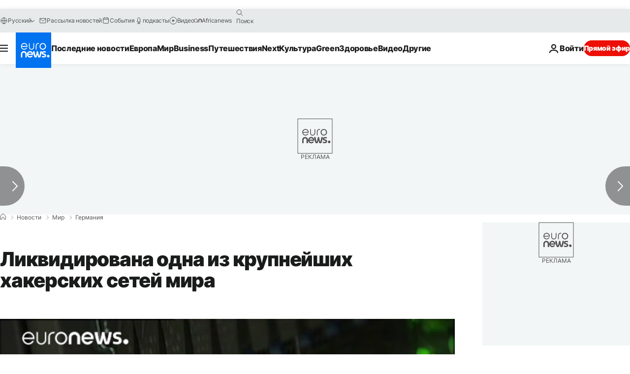

--- FILE ---
content_type: text/javascript; charset=utf-8
request_url: https://ru.euronews.com/build/55fff52d4b973d44a628-3019.js
body_size: 1782
content:
"use strict";(globalThis.webpackChunkeuronews=globalThis.webpackChunkeuronews||[]).push([[3019],{3019:(e,t,n)=>{n.r(t),n.d(t,{default:()=>k});var i=n(26278);const s={integrations:{vendors:{gcm:{enable:!0,setDefaultStatus:!0,defaultStatus:{analytics:!1,ad:!1}}}},cookies:{storageSources:{cookies:!0,localStorage:!0},cookieOptions:{domain:".euronews.com"}},user:{bots:{consentRequired:!1,types:["crawlers","performance"]},extraUserAgents:[],organizationUserId:""}};var o=n(84816),r=n(14229);class a{async $resolveDependencies(){[this.zodCache]=await r.Ay.getInstance().resolve(["zodCache"],this)}async isSatisfied(){const e=!!(await(this.zodCache?.get(o.e.getEntry("hasLoggedIn")))),t=!!(await(this.zodCache?.get(o.e.getEntry("userEmail")))),n=!!(await(this.zodCache?.get(o.e.getEntry("hasLanguageChanged"))));return e||t||n}}var d=n(47933),c=n(74382),l=n(32374),u=n(94389),g=n(65602),h=n(68629),w=n(22634),m=n(41056);class k extends l.A{$isEnabled(){return!(0,d.w2)()||(this.logger.warn("Didomi not loaded because of bot user agent"),!1)}constructor(){super(),window.didomiEventListeners=window.didomiEventListeners||[],window.didomiOnReady=window.didomiOnReady||[],this.didomiSendUIDSpecification=new a,this.didomiSendUIDSpecification.$resolveDependencies()}async $resolveDependencies(){[this.cookieWallRedirect,this.euronewsUUIDManager]=await r.Ay.getInstance().resolve(["cookieWallRedirect","euronewsUUIDManager"],this)}async $init(){this.loadConfigs(),this.translations=w.A.getInstance().getContextProperty("translations").data??{},this._sdk=await this.loadDidomiSdk(),this.cookieWallRedirect,this.shouldHideNotice()&&this.getSdk().notice.hide(),m.A.isActive("loginWall")&&(this.injectDidomiRefuseAndCreateanAccountLink(),this.injectDidomiCustomLink()),g.A.getInstance().mark("consent-readable"),this.getSdk().isRegulationApplied("gdpr")?this.registerDidomiEventListeners():this.enableEuronewsConsent()}injectDidomiCustomLink(){const e=document.getElementById("buttons");if(!e)return;if(document.getElementById("didomi-clickable-container"))return;const t=this.translations?.register_already_have_an_account||"",n=this.translations?.account_already_have_account_login||"",i=document.createElement("div");i.id="didomi-clickable-container",i.style.textAlign="center";const s=document.createTextNode(`${t} `),o=document.createElement("a");o.id="didomi-clickable-link",o.href="#",o.textContent=n,o.addEventListener("click",e=>{e.preventDefault(),this.getSdk().setUserDisagreeToAll(),window.dispatchEvent(new CustomEvent("cookiewall:refuse-click-login"))}),i.appendChild(s),i.appendChild(o),e.prepend(i)}injectDidomiRefuseAndCreateanAccountLink(){if(!document.getElementById("buttons"))return;const e=document.getElementById("didomi-notice-disagree-button");e&&e.addEventListener("click",e=>{e.preventDefault(),window.dispatchEvent(new CustomEvent("cookiewall:refuse-click-register"))})}getSdk(){if(!this._sdk)throw Error("Didomi SDK not loaded");return this._sdk}loadDidomiSdk(){return window.EN_DidomiScripLoaded?(this.logger.warn("Didomi script already loaded"),Promise.resolve(void 0)):new Promise(e=>{window.didomiOnReady?.push(t=>e(t)),n.e(650).then(n.bind(n,60650))})}async loadConfigs(){const e=await(this.didomiSendUIDSpecification?.isSatisfied());window.didomiConfig={...s,user:{...s.user,...e?{organizationUserId:this.euronewsUUIDManager?.getUUID()??""}:{}}},e&&document.dispatchEvent(new CustomEvent("didomiUUIDSpecification:reset"))}registerDidomiEventListeners(){window.didomiEventListeners?.push({event:"notice.clickagree",listener:()=>{this.enableEuronewsConsent()}}),window.didomiEventListeners?.push({event:"preferences.clickagreetoall",listener:()=>{this.enableEuronewsConsent()}}),window.didomiEventListeners?.push({event:"notice.clickdisagree",listener:()=>{this.disableEuronewsConsent()}}),window.didomiEventListeners?.push({event:"preferences.clickdisagreetoall",listener:()=>{this.disableEuronewsConsent()}}),window.didomiEventListeners?.push({event:"consent.changed",listener:()=>{this.getSdk().getUserConsentStatusForPurpose("cookies")?this.enableEuronewsConsent():this.disableEuronewsConsent(),window.dispatchEvent(new CustomEvent("consentUpdated"))}})}enableEuronewsConsent(){u.A.setCookie(i.e.euronewsConsentStatus,"0",".euronews.com","/")}disableEuronewsConsent(){u.A.setCookie(i.e.euronewsConsentStatus,"1",".euronews.com","/")}hasVendorLegitimateConsent(e){return!0===this.getSdk().getLegitimateInterestStatusForVendor(e)}hasPurposeLegitimateConsent(e){return!0===this.getSdk().getLegitimateInterestStatusForPurpose(e)}hasVendorConsent(e){return!0===this.getSdk().getUserConsentStatusForVendor(e)}hasPurposeConsent(e){return!0===this.getSdk().getUserConsentStatusForPurpose(e)}shouldHideNotice(){if(h.A.isInEuronewsIframe())return this.logger.warn("Didomi notice is hide on Euronews Embed."),!0;const e=[c.P2.login,c.P2.account,c.P2.accountOther],t=w.A.getInstance().getContextProperty("pageType").data;return!(!t||!e.includes(t))&&(this.logger.debug("Didomi notice should not be shown on this page."),!0)}refuseConsentViaCookieWall(){this.disableEuronewsConsent(),this.getSdk()?.setUserDisagreeToAll(),window.dispatchEvent(new CustomEvent("consentUpdated"))}hasUserMadeConsentChoice(){return!this.getSdk().shouldUserStatusBeCollected()}}},76139:(e,t,n)=>{n.d(t,{L:()=>o,l:()=>s});var i=n(14476);const s=i.z.object({storyId:i.z.union([i.z.string(),i.z.number()]),title:i.z.string(),path:i.z.string().nullable(),breakingNewsLabel:i.z.string()}),o=i.z.array(i.z.string())},84816:(e,t,n)=>{n.d(t,{e:()=>a});var i=n(14476);class s{constructor(e,t){this.key=e,this.schema=t}getKey(){return this.key}getSchema(){return this.schema}}var o=n(76139);const r={lastVisitedPage:i.z.string(),userEmail:i.z.string().email(),breakingNewsSeenIds:o.L,breakingNewsOldIds:o.L,breakingNewsHasBeenClosed:i.z.boolean(),sessionExpiration:i.z.number(),euronewsUUID:i.z.string(),hasLoggedIn:i.z.boolean(),lastLanguage:i.z.string(),hasLanguageChanged:i.z.boolean()},a=new class{constructor(e){this.config=e}getEntry(e){if(!this.config[e])throw new Error(`No entry with key "${e}" found in ZodEntryProvider config`);return new s(e,this.config[e])}}(r)}}]);